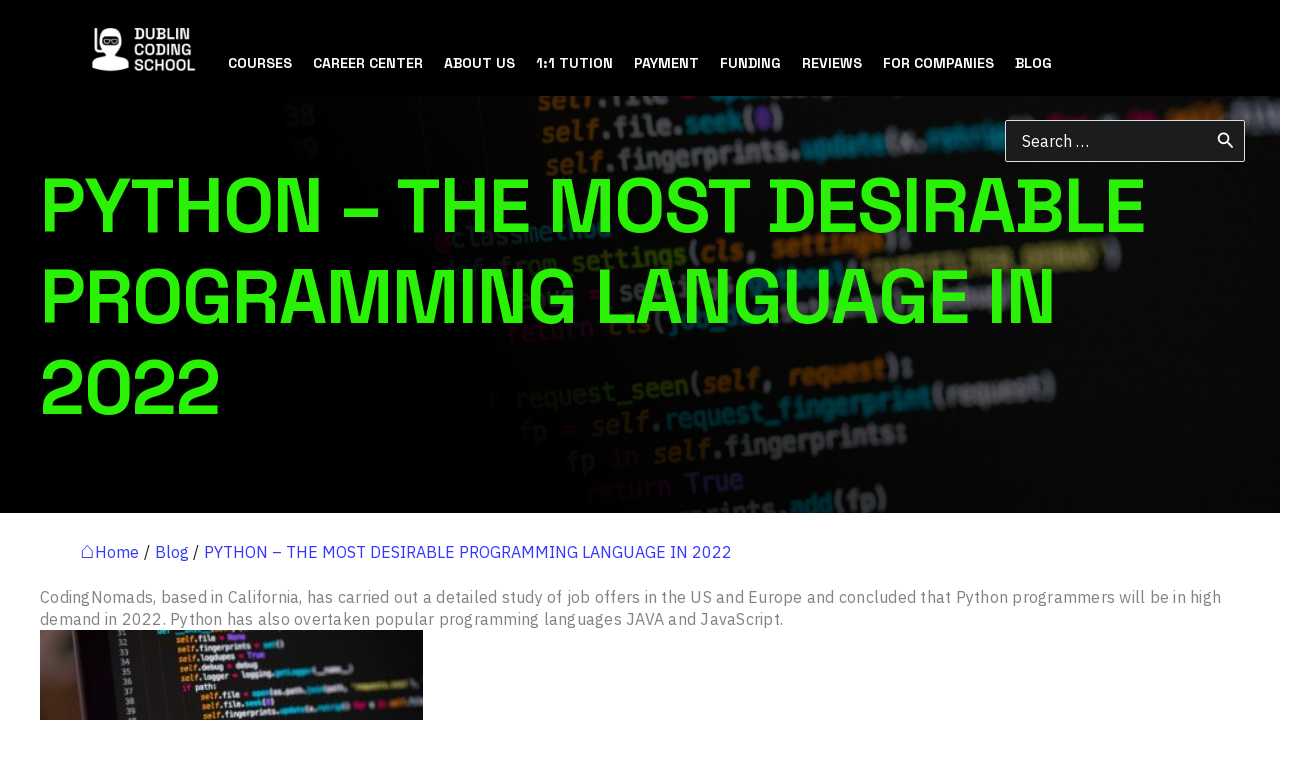

--- FILE ---
content_type: text/css
request_url: https://dublincoding.ie/wp-content/cache/min/1/wp-content/uploads/js_composer/custom.css?ver=1749124093
body_size: 1311
content:
.vc_col-sm-12{min-height:0px!important}.vc-gitem-zone-height-mode-auto.vc-gitem-zone-height-mode-auto-4-3:before{padding-top:0!important}.vc-gitem-zone-height-mode-auto:before{padding-top:0!important}.vc_gitem-zone-a .vc_gitem-row-position-middle,.vc_gitem-zone-b .vc_gitem-row-position-middle{position:relative!important;left:0;right:0;top:0;-webkit-transform:translate(0,0)!important;-ms-transform:translate(0,0)!important;-o-transform:translate(0,0)!important;transform:translate(0,0)!important}.vc_gitem-zone-a .vc_gitem-row-position-middle{position:relative!important;left:0!important;right:0!important;top:0!important;-webkit-transform:translate(0,0)!important;-ms-transform:translate(0,0)!important;-o-transform:translate(0,0)!important;transform:translate(0,0)!important}.vc_gitem-zone-a .vc_gitem-row-position-bottom{position:static!important}.vc-gitem-zone-height-mode-auto.vc-gitem-zone-height-mode-auto-4-3::before{padding-top:0!important}.vc-gitem-zone-height-mode-auto::before{padding-top:0!important}.vc_gitem_row.vc_row.vc_gitem-row-position-middle{position:relative!important;-webkit-transform:translate(0,0)!important;-ms-transform:translate(0,0)!important;-o-transform:translate(0,0)!important;transform:translate(0,0)!important}.vc_gitem-zone-a .vc_gitem-row-position-bottom,.vc_gitem-zone-b .vc_gitem-row-position-bottom{position:static!important}.vc-acf-field-picker-field.vc-acf-field-picker-field-type-gallery.programavimo-kalbos{display:flex!important;align-items:center;flex-wrap:wrap;justify-content:space-around;margin:auto auto;width:100%}.vc_gitem_row.vc_row.vc_gitem-row-position-top{position:static!important}.vc_gitem-zone-a .vc_gitem-row-position-top,.vc_gitem-zone-b .vc_gitem-row-position-top{position:static!important}

--- FILE ---
content_type: text/css
request_url: https://dublincoding.ie/wp-content/cache/background-css/dublincoding.ie/wp-content/cache/min/1/wp-content/themes/astra-child/style.css?ver=1749124094&wpr_t=1768696946
body_size: 73503
content:
.home footer{display:none!important}#testai-btn,#susisiekti-btn,#registracija-btn{display:none!important}.for-html .wpb_raw_code{margin-bottom:0!important}.redirect-text h2{font-size:25px;color:#fff}.redirect-text p{font-size:15px}:root{--orange-color:#ec5c2a}.redirect-overlay{margin:0;padding:0;font-family:"Helvetica Neue",Arial,sans-serif}.redirect-overlay{position:fixed;bottom:0;left:0;width:100%;height:33.33vh;background-color:var(--orange-color);z-index:9999;animation:slideUp 1s ease-out forwards;box-shadow:0 -15px 50px rgba(236,92,42,.4)}.redirect-overlay::after{content:'';position:absolute;top:-20px;left:0;width:100%;height:20px;background:linear-gradient(to top,rgba(236,92,42,.3),transparent);animation:glowPulse 2s infinite}@keyframes glowPulse{0%{opacity:.5}50%{opacity:1}100%{opacity:.5}}@keyframes slideUp{from{transform:translateY(100%)}to{transform:translateY(0)}}.redirect-content{padding:6px 60px;height:100%;position:relative}.logos-container{display:flex;align-items:flex-start;position:relative;margin-bottom:20px}.k2-logo-large{width:250px}.burnout-logo{width:100px;position:absolute;right:0;top:-6px}.redirect-text{max-width:800px;margin-bottom:20px}.redirect-text h2{color:#fff;font-size:25px;margin:0 0 15px 0;font-family:"Helvetica Neue",Arial,sans-serif;font-weight:700;letter-spacing:-.02em}.redirect-text p{color:#fff;font-size:14px;line-height:1.4;margin:0;font-family:"Helvetica Neue",Arial,sans-serif;font-weight:400}.redirect-button{display:inline-block;background-color:#1a1a1a;color:#fff;text-decoration:none;padding:12px 40px;border-radius:50px;font-weight:700;font-size:12px;text-transform:uppercase;font-family:"Helvetica Neue",Arial,sans-serif;letter-spacing:.05em;transition:all 0.3s ease;box-shadow:0 4px 20px rgba(0,0,0,.3);margin-top:20px;margin-top:20px}.redirect-button:hover{transform:translateY(-3px);box-shadow:0 8px 25px rgba(0,0,0,.4);box-shadow:0 8px 25px rgba(0,0,0,.4);color:#ec5c2a}@media (max-width:768px){.redirect-overlay{height:50vh}.redirect-content{padding:20px}.k2-logo-large{width:180px}.burnout-logo{width:80px;top:-10px}}p.package{font-weight:700}.mental-package{display:flex;align-items:center}.mental-package img{width:130px;padding:0 7px}.mental-package p{margin-bottom:0}#ast-scroll-top{font-size:unset}button.pum-close.popmake-close{z-index:99999999999999;position:relative}#popmake-19572 button.pum-close.popmake-close{position:absolute!important;height:26px!important;width:26px!important;left:auto!important;right:-13px!important;bottom:auto!important;top:-13px!important;padding:0px!important;color:#ffffff!important;font-family:Arial!important;font-weight:100!important;font-size:24px!important;line-height:24px!important;border:2px solid #ffffff!important;border-radius:26px!important;box-shadow:0 0 15px 1px rgba(2,2,2,.75)!important;text-shadow:0 0 0 rgba(0,0,0,.23)!important;background-color:rgba(0,0,0,1)!important}#popmake-19572{z-index:99999999999999}body,html{overflow-x:hidden;scroll-behavior:smooth}html.no-scroll{overflow-y:hidden}:focus-visible,a:focus{outline:-webkit-focus-ring-color auto 0}a,button{-webkit-tap-highlight-color:transparent}.ytp-chrome-top,.ytp-chrome-bottom{display:none}svg,svg *{transition:all .2s linear;-o-transition:all .2s linear;-ms-transition:all .2s linear;-moz-transition:all .2s linear;-webkit-transition:all .2s linear}button:not(.ast-menu-toggle){box-shadow:0 4px 8px rgba(0,0,0,.04),0 0 2px rgba(0,0,0,.06),0 0 1px rgba(0,0,0,.04);-moz-box-shadow:0 4px 8px rgba(0,0,0,.04),0 0 2px rgba(0,0,0,.06),0 0 1px rgba(0,0,0,.04);-webkit-box-shadow:0 4px 8px rgba(0,0,0,.04),0 0 2px rgba(0,0,0,.06),0 0 1px rgba(0,0,0,.04)}.accent-color.accent-color{color:#3535FF!important}.accent-color2.accent-color2{color:#29F206!important}.accent-background{background-color:#3535FF}.dark-background{background-color:#1B1C1E}.grey-background{background-color:#f3f4f5}h1{letter-spacing:-1px}h2{letter-spacing:.5px}h4{letter-spacing:.25px}h6{letter-spacing:.15px}.subtitle1,.subtitle2{font-family:Space Grotesk;font-weight:700;letter-spacing:.1px}.subtitle1{font-size:1.22em;letter-spacing:.15px}.body2{font-weight:400;font-size:16px;letter-spacing:.25px}.body3{font-weight:400;font-size:16px;letter-spacing:.25px;text-align:center}.caption{font-family:IBM Plex Sans;font-weight:600;font-size:16px;letter-spacing:.4px}.overline{font-family:IBM Plex Sans;font-weight:500;font-size:12px;letter-spacing:1.5px}.text-gray{color:#ADB5BD!important}.narrow-row,.narrow-row2,.narrow-row3,.vc_row.container-row{max-width:768px;margin-left:auto!important;margin-right:auto!important;padding-left:15px}.narrow-row2{max-width:550px}.narrow-row3,.single.group-blog:not(.single-sekmes_istorijos):not(.single-mokymai):not(.single-courses) article{max-width:900px}.single.group-blog:not(.single-sekmes_istorijos):not(.single-mokymai) article{margin-left:auto!important;margin-right:auto!important}.single.group-blog:not(.single-sekmes_istorijos) article>p{margin-bottom:1em}.single article>p>a{color:#3535ff;text-decoration:underline}.vc_row.container-row{max-width:1230px}.templatera_shortcode .narrow-row,.templatera_shortcode .narrow-row2,.templatera_shortcode .narrow-row3,.templatera_shortcode .vc_row.container-row{padding-left:0}.site-above-footer-wrap[data-section="section-above-footer-builder"] .ast-builder-grid-row{grid-template-columns:1fr}.main-header-bar{border-bottom-width:0}.ast-footer-social-wrap .ast-builder-social-element{position:relative}.footer-social-inner-wrap{overflow:hidden}.ast-footer-social-wrap .ast-facebook path{fill:#3B5998}.ast-footer-social-wrap .ast-linkedin path{fill:#0E76A8}.ast-footer-social-wrap .ast-instagram path{fill:#3F729B}.site-primary-footer-wrap .widget-title{font-size:22px;letter-spacing:.15px;color:#FFF;margin-bottom:16px}.site-primary-footer-wrap ul li>a.menu-link{font-size:16px;line-height:2;letter-spacing:.25px}.site-primary-footer-wrap ul li>a.menu-link:not(:hover){color:#FFF}.ast-desktop .ast-primary-header-bar.main-header-bar.ast-header-sticked{padding-top:10px;padding-bottom:10px}.main-header-bar-wrap{box-shadow:0 4px 8px rgba(0,0,0,.04),0 0 2px rgba(0,0,0,.06),0 0 1px rgba(0,0,0,.04);-moz-box-shadow:0 4px 8px rgba(0,0,0,.04),0 0 2px rgba(0,0,0,.06),0 0 1px rgba(0,0,0,.04);-webkit-box-shadow:0 4px 8px rgba(0,0,0,.04),0 0 2px rgba(0,0,0,.06),0 0 1px rgba(0,0,0,.04)}.ast-hfb-header.ast-desktop .main-header-menu .menu-item.menu-item-heading>.menu-link{letter-spacing:.1px;font-size:16px}.main-header-menu .sub-menu .menu-link{padding:2px 0!important;margin-bottom:4px}.ast-desktop .main-header-menu .astra-megamenu-li .sub-menu .menu-item-heading .sub-menu span.menu-text{font-family:IBM Plex Sans;font-weight:400;font-size:14px;letter-spacing:.25px}.ast-desktop .ast-mega-menu-enabled .astra-megamenu-li .astra-megamenu.astra-megamenu{padding:25px 15px}.ordered-title:before{content:attr(data-order);font-family:Space Grotesk;display:block;font-size:3.8em;margin-left:-33%;margin-bottom:-.75em;line-height:.75;color:rgba(233,236,239,.6)}.ordered-title.light-text:before{font-size:44em;position:absolute;z-index:-1;right:-20%;top:1rem;opacity:.6}.ordered-title.light-text.text-grey:before{color:rgba(27,28,30,.2)}.ordered-title.light-text.number-left:before{left:0;top:50%;font-size:8em;z-index:0;transform:translateY(-50%);opacity:.2;color:#fff}.separator-text-left{position:relative;overflow:hidden}.separator-text-left .wpb_wrapper>*:after{content:'';position:absolute;width:100%;height:1px;background:#1B1C1E;top:50%;margin-left:14px}.entry-content .ig-title a{text-decoration:none}.section-overlay-dark,.section-overlay-light,.home-hero,.section-overlay-dark-half,.column-overlay-dark>.vc_column-inner{position:relative}.section-overlay-dark:before,.section-overlay-light:before,.home-hero:before,.section-overlay-dark-half:before,.column-overlay-dark>.vc_column-inner:before{content:'';position:absolute;display:block!important;width:100%;height:100%;left:0;top:0;background:linear-gradient(50.88deg,rgba(0,0,0,1) 34.77%,rgba(0,0,0,0) 111.42%)}.section-overlay-light{z-index:0}.section-overlay-light:before{background:linear-gradient(0deg,rgba(255,255,255,.5),rgba(255,255,255,.5));z-index:-1}.home-hero:before{background:linear-gradient(48.65deg,#1B1C1E 48.8%,rgba(27,28,30,0) 66.57%);opacity:.9}.section-overlay-dark-half:before{background:linear-gradient(180deg,#1B1C1E 60.58%,rgba(27,28,30,0) 94.35%)}.section-overlay-dark.very-dark:before{background:linear-gradient(0deg,rgba(0,0,0,.86),rgba(0,0,0,.86))}.column-overlay-dark>.vc_column-inner>.wpb_wrapper{z-index:1}.wpcf7-form>*{margin-bottom:10px!important}.wpcf7-form>p{font-size:16px}.wpcf7 input:not([type=submit]),.wpcf7 select,.wpcf7 textarea{color:#1B1C1E;border:1px solid #1B1C1E!important;border-radius:0;-moz-border-radius:0;-webkit-border-radius:0;background:rgba(255,255,255,0);font-size:16px;padding:9px 18px}.border-section{border:2px solid #29F206}.dark-border-section{border:2px solid #1B1C1E}.wpcf7-spinner{position:absolute}.text-white,.text-white *{color:#fff!important}.home-hero{background-color:#000}.home-hero .row-with-border{padding-top:50px;position:relative}.home-hero .row-with-border:before{content:'';position:absolute;display:block!important;width:1000%;left:-500%;top:0;height:1px;background:#fff}.home-hero .row-with-border>.wpb_column:first-child:before{content:'';right:0;top:-50px;height:1000%;width:1px;background:#fff;position:absolute}.blog-layout-1{border-bottom:0}.archive article .read-more{text-align:center}.vc_general.vc_general.vc_general.vc_btn3,.archive article .read-more a{color:#fff;background:#3535FF;border-color:#3535FF;border-radius:0;-moz-border-radius:0;-webkit-border-radius:0;text-decoration:none;text-transform:uppercase;font-weight:600;font-size:18px;text-align:center;letter-spacing:1.25px;box-shadow:0 4px 8px rgba(0,0,0,.04),0 0 2px rgba(0,0,0,.06),0 0 1px rgba(0,0,0,.04);-moz-box-shadow:0 4px 8px rgba(0,0,0,.04),0 0 2px rgba(0,0,0,.06),0 0 1px rgba(0,0,0,.04);-webkit-box-shadow:0 4px 8px rgba(0,0,0,.04),0 0 2px rgba(0,0,0,.06),0 0 1px rgba(0,0,0,.04);min-width:200px;padding-left:20px;padding-right:20px}.archive article .read-more a{padding-top:10px;padding-bottom:10px}.vc_general.vc_general.vc_general.vc_btn3:hover,.vc_general.vc_general.vc_general.vc_btn3:active,.vc_general.vc_general.vc_general.vc_btn3:focus,.archive article .read-more a:hover,.archive article .read-more a:active,.archive article .read-more a:focus{background:#00C;border-color:#00C;color:#fff}.outlined .vc_general.vc_general.vc_general.vc_btn3,.outlined-white .vc_general.vc_general.vc_general.vc_btn3{color:#3535FF;background:rgba(255,255,255,0);border-color:#3535FF;box-shadow:none;-moz-box-shadow:none;-webkit-box-shadow:none}.outlined-white .vc_general.vc_general.vc_general.vc_btn3{color:#fff;border-color:#fff}.outlined .vc_general.vc_general.vc_general.vc_btn3:hover,.outlined .vc_general.vc_general.vc_general.vc_btn3:active,.outlined .vc_general.vc_general.vc_general.vc_btn3:focus{background:#3535FF;color:#fff}.outlined-white .vc_general.vc_general.vc_general.vc_btn3:hover,.outlined-white .vc_general.vc_general.vc_general.vc_btn3:active,.outlined-white .vc_general.vc_general.vc_general.vc_btn3:focus{background:#fff;color:#29F206}.global-map-row.vc_row>.vc_column_container,.global-map-row .wpb_gmaps_widget .wpb_wrapper{padding:0}.global-map-row .wpb_gmaps_widget{margin-bottom:0}.global-map-row .subtitle2{margin-bottom:5px}.heading-tick-icon .subtitle1,.heading-tick-icon .tick-text{position:relative;line-height:32px}.heading-tick-icon .subtitle1{margin-bottom:5px}.heading-tick-icon .subtitle1,.heading-tick-icon .body2,.heading-tick-icon .tick-text{padding-left:42px}.heading-tick-icon .tick-text{margin-bottom:10px}.heading-tick-icon .subtitle1:before,.heading-tick-icon .tick-text:before{content:url(/wp-content/uploads/2023/06/melyna2418.svg);position:absolute;color:#29F206;border:1px solid #1B1C1E;height:32px;width:32px;left:0;border-radius:50%;-moz-border-radius:50%;-webkit-border-radius:50%;text-align:center;font-weight:700;font-family:'Font Awesome 5 Free'}.heading-tick-icon .tick-text:before{top:50%;transform:translateY(-50%);-o-transform:translateY(-50%);-ms-transform:translateY(-50%);-moz-transform:translateY(-50%);-webkit-transform:translateY(-50%)}.text-white.heading-tick-icon .subtitle1:before{border-color:#fff}.txt-left-pic-right>.wpb_column:first-child,.txt-right-pic-left>.wpb_column:last-child,.global-map-row>.wpb_column:last-child,.padding-inner-column .vc_column-inner{padding:0 12.5px}.row-number-background{position:relative}div.vc_row.row-number-background:before,div.vc_row.column-number-background>.wpb_column:before{content:'';font-size:40em;line-height:1;color:rgba(233,236,239,.6);position:absolute;display:block!important;left:50%;top:50%;transform:translate(-45%,-50%);-o-transform:translate(-45%,-50%);-ms-transform:translate(-45%,-50%);-moz-transform:translate(-45%,-50%);-webkit-transform:translate(-45%,-50%);font-family:Space Grotesk;text-align:center;z-index:-1}div.vc_row.row-number-background.number-bg-index:before{z-index:0;color:rgba(255,255,255,.1)}div.one-to-one.row-number-background:before{content:'1:1'}div.one-to-two.row-number-background:before{content:'1:2'}div.vc_row.column-number-background .number-one.wpb_column:before{content:'1'}div.vc_row.column-number-background .number-two.wpb_column:before{content:'2'}div.vc_row.column-number-background .number-three.wpb_column:before{content:'3'}div.vc_row.column-number-background .number-four.wpb_column:before{content:'4'}div.vc_row.column-number-background .number-one.wpb_column:before,div.vc_row.column-number-background .number-four.wpb_column:before{color:rgba(255,255,255,.1);z-index:2}div.vc_row.column-number-background>.wpb_column:before{transform:translate(-100%,-50%);-o-transform:translate(-100%,-50%);-ms-transform:translate(-100%,-50%);-moz-transform:translate(-100%,-50%);-webkit-transform:translate(-100%,-50%);left:100%}.ast-title-bar-wrap:after{background:linear-gradient(117.57deg,rgba(0,0,0,.6) 22.61%,rgba(0,0,0,0) 47.7%)}.custom-accordion.custom-accordion.custom-accordion .vc_tta-panel .vc_tta-panel-heading{border-color:#1B1C1E!important;border-left:0;border-right:0;background-color:rgba(0,0,0,0)!important}.custom-accordion.custom-accordion.custom-accordion .vc_tta-panel.vc_active .vc_tta-panel-heading{border-bottom-color:rgba(255,255,255,0)!important}.custom-accordion.custom-accordion.custom-accordion .vc_tta-panel .vc_tta-panel-title>a{color:#1B1C1E}.custom-accordion.custom-accordion.custom-accordion .vc_tta-controls-icon:after,.custom-accordion.custom-accordion.custom-accordion .vc_tta-controls-icon:before{border-color:#1B1C1E}.custom-accordion.custom-accordion.custom-accordion .vc_tta-panel .vc_tta-panel-title>a:hover,.custom-accordion.custom-accordion.custom-accordion .vc_tta-panel.vc_active .vc_tta-panel-title>a{color:#3535FF}.custom-accordion.vc_tta .vc_tta-controls-icon{height:20px;width:20px}.accent-number.accent-number{font-size:5em;line-height:.4em}.mismatch-grid-row>.wpb_column:first-child,.mismatch-grid-row>.wpb_column:last-child{border-bottom:1px solid #1B1C1E;margin-top:50px}.mismatch-grid-row:last-child>.wpb_column:last-child{border-bottom:0}.ast-header-break-point .main-header-bar.ast-header-breadcrumb{border:0}div.ast-header-breadcrumb{border-bottom-color:rgba(255,255,255,0);background-color:rgba(255,255,255,0)}div:not(.ast-header-breadcrumb) .ast-breadcrumbs-wrapper{padding-top:10px;padding-bottom:10px}.trail-item a[rel="home"]:before{content:'\2302';font-size:24px}.trail-item a[rel="home"] span[itemprop="name"]{display:none}.page .ast-advanced-headers-title,.page .ast-single-post .entry-title{max-width:700px}.white-box-row .vc_column-inner{background-color:#fff}.border-box-row .vc_column-inner>.wpb_wrapper{border:1px solid #ADB5BD;height:100%;padding:0 5px}.sm-currency{font-size:.4em}.border-box-row .subtitle2,.white-box-row .wpb_text_column .wpb_wrapper>*:not(:last-child){margin-bottom:5px!important}.white-box-row .wpb_text_column .wpb_wrapper>h3+.body2{margin-bottom:10px!important}.border-box-row .wpb_single_image,.white-box-row .wpb_single_image{margin-bottom:15px}.white-box-shadow-row .vc_column-inner>.wpb_wrapper{background-color:#fff;border-radius:6px;-moz-border-radius:6px;-webkit-border-radius:6px;box-shadow:0 4px 24px rgba(0,0,0,.06);-moz-box-shadow:0 4px 24px rgba(0,0,0,.06);-webkit-box-shadow:0 4px 24px rgba(0,0,0,.06);height:100%;padding:25px 25px 15px;margin-bottom:15px;display:-webkit-box;display:-moz-box;display:-ms-flexbox;display:-webkit-flex;display:flex;-webkit-box-orient:vertical;-webkit-box-direction:normal;-webkit-flex-direction:column;-ms-flex-direction:column;flex-direction:column;justify-content:space-between}.wpcf7 ::placeholder{color:#1B1C1E!important;opacity:1}.wpcf7 :-ms-input-placeholder{color:#1B1C1E!important;opacity:1}.wpcf7 ::-ms-input-placeholder{color:#1B1C1E!important;opacity:1}.left-half-front:before{z-index:9}.left-half-front .wpb_column:first-child{z-index:10}.vc_chart .wpb_heading{text-align:center;margin:1em 0;font-size:18px}.flex-image-row .wpb_wrapper{display:-webkit-box;display:-moz-box;display:-ms-flexbox;display:-webkit-flex;display:flex;flex-wrap:wrap}.flex-image-row .wpb_single_image{margin-right:5%}.highlight2{background:#29F206;border-radius:50px;-moz-border-radius:50px;-webkit-border-radius:50px;margin-bottom:12px!important;padding:0 15px;font-weight:600;letter-spacing:.4px;font-size:16px;display:inline-block}.white-border-wrap>div>.wpb_wrapper{border:1px solid #fff;padding:20px 25px}.ast-custom-button{text-align:center}.no-bg-btn .vc_general.vc_general.vc_btn3{box-shadow:none;-moz-box-shadow:none;-webkit-box-shadow:none;text-transform:none;letter-spacing:0}div.vc_tta-style-classic .vc_tta-tabs-container .vc_tta-tab a,.no-bg-btn .vc_general.vc_general.vc_btn3{font-family:Space Grotesk;font-size:1.7777777777778rem;color:#1B1C1E;background-color:rgba(255,255,255,0)!important;border:none}div.vc_tta-style-classic .vc_tta-tabs-container .vc_tta-tab a:hover,div.vc_tta-style-classic .vc_tta-tabs-container .vc_tta-tab.vc_active a,.no-bg-btn .vc_general.vc_general.vc_btn3:hover,.no-bg-btn .vc_general.vc_general.vc_btn3.active{color:#3535FF;text-decoration:underline}div.vc_tta.vc_general .vc_tta-panel-body{padding-top:0}div.vc_tta.vc_general .vc_tta-panels-container .vc_tta-panels{background-color:rgba(255,255,255,0);border:none}.vc_tta-container{margin-bottom:0!important}.vc_row.grid-with-visual .wpb_text_column>.wpb_wrapper>*{margin-bottom:0}.astra-full-megamenu-wrapper{overflow:hidden}#ast-desktop-header .menu-item-with-background.menu-item:before{content:'';width:1000%;height:1000%;background:#1b1c1e;position:absolute;top:-500%;left:0;z-index:-1}#ast-desktop-header .menu-item.menu-item-border .menu-link .menu-text{font-family:Space Grotesk;font-weight:700;text-transform:uppercase;letter-spacing:.1px}.menu-item.clickable-image a.menu-link .menu-text{color:#fff;position:absolute;top:45px}#ast-desktop-header .menu-item.menu-item-border .menu-link{border:1px solid #fff;padding:15px!important}#masthead .menu-item.menu-item-border .menu-link:hover{border-color:#333DF5}#ast-desktop-header .menu-item-with-background>.sub-menu>li{margin-bottom:35px}#ast-desktop-header .menu-item-with-background>.menu-link{margin-bottom:35px}header .menu-item img{max-height:42px;object-fit:contain;object-position:0 50%}#ast-desktop-header .main-header-menu .sub-menu .menu-item-with-background .menu-link{color:#fff}#ast-desktop-header .main-header-menu .sub-menu .menu-item-with-background .menu-link:hover{color:#333DF5}#ast-desktop-header .main-header-menu .sub-menu .menu-item-with-background.menu-item-heading.menu-item>.menu-link{color:#fff!important}.archive article .post-content>*:not(.ast-blog-featured-section){padding-left:15px;padding-right:15px}.vc_grid-item-mini,.archive article>div{background:#fff;box-shadow:0 0 24px rgba(0,0,0,.2);-moz-box-shadow:0 0 24px rgba(0,0,0,.2);-webkit-box-shadow:0 0 24px rgba(0,0,0,.2);height:100%}.success-story{height:auto}.bold-menu-item .menu-text{font-weight:900!important}.success-story .vc_gitem-zone-mini>.vc_gitem_row:first-child>div:last-child,.employer-story .vc_gitem-zone-mini>.vc_gitem_row:first-child>div:last-child,.vc_gitem-zone-mini>.vc_gitem_row:first-child>div:last-child{padding:0}.success-story .vc_gitem-zone-mini .vc_gitem-post-data-source-post_excerpt p{font-family:IBM Plex Sans!important}.vc_gitem-zone-mini .read-more{display:none}.success-story .vc_gitem-zone-mini .vc-acf-field-picker-field-label::after{content:' '}.success-story .vc_gitem-zone-mini>.vc_gitem_row:first-child>div:first-child>*{margin-bottom:5px}.success-story .vc_gitem-zone-mini>.vc_gitem_row:first-child>div:first-child>*:last-child{margin-bottom:0}.success-story .vc_gitem-zone-mini>.vc_gitem_row:first-child>div:first-child>.vc_separator{margin:15px 0}.success-story .vc_gitem-zone-mini .vc_custom_heading.vc_gitem-post-data-source-post_date>*{color:#0404d0;font-size:17px}.success-story .vc_custom_heading>*{margin-bottom:0}.success-story img{object-fit:contain;margin-bottom:0!important;height:50px}.success-story .vc_gitem-zone-mini>div:last-child *{font-family:Space Grotesk}.success-story .vc_gitem-zone-mini>div:last-child>div{padding:10px 16px 20px}.employer-story .vc_gitem-zone-mini>div:last-child>div{padding:10px 25px 25px}.team-box .vc_gitem-zone-mini>div:not(:first-child)>div,.grid-school-logo .vc_gitem-zone-mini>div:not(:first-child)>div{padding:10px 30px 0}.team-box .vc_gitem-zone-mini>div:last-child>div{padding-bottom:25px}.team-box .vc_grid-item-mini{border-radius:5px;-moz-border-radius:5px;-webkit-border-radius:5px;overflow:hidden}.team-box .vc_gitem-zone-mini>div:nth-child(2)>div{padding-bottom:0;display:-webkit-box;display:-moz-box;display:-ms-flexbox;display:-webkit-flex;display:flex;-webkit-box-orient:vertical;-webkit-box-direction:normal;-webkit-flex-direction:column;-ms-flex-direction:column;flex-direction:column;align-items:center}.employer-story .vc_custom_heading p{margin-bottom:5px}.employer-story .vc_gitem-post-data-source-post_excerpt p{color:rgba(27,28,30,.6);font-size:16px;letter-spacing:.25px}.success-story .vc_gitem-zone-mini>div:last-child .vc-acf-field-picker-field-type-textarea{margin-bottom:25px!important;font-family:IBM Plex Sans;font-size:16px;letter-spacing:.25px;color:rgba(27,28,30,.6)}.success-story .vc_gitem-zone-mini>div:last-child>div>*{margin-bottom:5px!important;width:100%}.employer-story .vc_gitem-zone-mini>div:last-child>div>*{width:100%}.round-image-border{box-shadow:0 0 8px rgb(0 0 0 / 14%);-moz-box-shadow:0 0 8px rgba(0,0,0,.14);-webkit-box-shadow:0 0 8px rgb(0 0 0 / 14%);border:6px solid #fff;border-radius:50%;-moz-border-radius:50%;-webkit-border-radius:50%;max-width:200px;width:100%;height:200px;overflow:hidden;margin-top:-102.5px;margin-bottom:1em}.round-image-border img{object-fit:cover;height:100%;width:100%}.employer-story .employer-logo,.employer-story figure{text-align:center}.employer-story .employer-logo img{max-width:80px;height:80px;object-fit:contain}.employer-story .vc_gitem-zone-mini>div:last-child>div>div{margin-bottom:5px!important}.company-story .vc_gitem-zone-mini>div:last-child>div{padding-top:0}.company-story .vc_gitem-zone-mini>div:last-child>div>*{margin-bottom:5px}.company-story .vc_gitem-post-data-source-post_title{margin-top:auto}.company-story .vc_gitem-zone p{margin-bottom:0}.team-box.vc_grid-item .vc_gitem-post-data-source-post_title>*{margin-bottom:0}.team-box .vc_gitem_row{width:100%}div.vc_grid-item .vc_gitem-zone-mini .horizontal-row{display:-webkit-box;display:-moz-box;display:-ms-flexbox;display:-webkit-flex;display:flex;justify-content:center;align-items:center;flex-direction:row}.team-box .horizontal-row .vc-acf-field-picker-field-type-url,.horizontal-row .vc_gitem-acf.job-ad-flag{position:relative;width:35px}.team-box .horizontal-row .vc_gitem-post-data-source-post_title{margin:0}.team-box .horizontal-row .vc-acf-field-picker-field-type-url a:before{top:50%}.team-box .vc-acf-field-picker-field-type-url a{font-size:0}.team-box .vc-acf-field-picker-field-type-url a:before{content:'';width:24px;height:24px;border-radius:50%;position:absolute;font-size:0;background:var(--wpr-bg-77210da3-2edf-48e5-9ff5-351733e79203) no-repeat center /contain;left:50%;transform:translate(-50%,-50%);-o-transform:translate(-50%,-50%);-ms-transform:translate(-50%,-50%);-moz-transform:translate(-50%,-50%);-webkit-transform:translate(-50%,-50%)}.team-box .vc-acf-field-picker-field-type-url a:hover:before{opacity:.85}.team-box:not(.consultant) .vc_gitem-zone-mini>div:last-child>div,.team-box .vc_gitem-zone-mini>div:last-child>div>div{display:-webkit-box;display:-moz-box;display:-ms-flexbox;display:-webkit-flex;display:flex;-webkit-box-orient:vertical;-webkit-box-direction:normal;-webkit-flex-direction:column;-ms-flex-direction:column;flex-direction:column;justify-content:center;align-items:center}.team-box .vc_gitem-zone-mini>div:last-child>.vc_col-sm-4 .vc-acf-field-picker-field,.team-box .vc-acf-field-picker-field-type-email a{color:#3535FF}.team-box .vc_gitem-zone-mini>div:last-child>.vc_col-sm-4{padding-top:0}.team-box .vc_gitem-zone-mini>div:last-child>div .vc-acf-field-picker-field .vc-acf-field-picker-field-label{color:#1B1C1E}.team-box .vc_gitem-acf.team-flag{margin:-50px -100px 0 0;width:36px;height:36px;border-radius:50%;-moz-border-radius:50%;-webkit-border-radius:50%;border:2px solid #fff;overflow:hidden}.team-box .vc_gitem-acf.team-flag img{object-fit:cover;height:100%}.acf-background,.course-types-acf-background ul li{background:rgba(222,226,230,.28);border-radius:4px;-moz-border-radius:4px;-webkit-border-radius:4px;padding:0 10px;text-align:center;color:#3535FF;margin-bottom:10px}.course-types-acf-background ul li{font-size:14px}.course-types-acf-background ul{display:-webkit-box;display:-moz-box;display:-ms-flexbox;display:-webkit-flex;display:flex;justify-content:space-evenly}.course-types-acf-background ul li{display:inline-block}#digital-clock{color:#ADB5BD;margin-bottom:60px!important}#digital-clock,.sequence-container{text-align:right}.sequence-container{margin-top:60px}#sequence,#sequence+p{display:inline;transition:all 300ms ease}.home-main-banner{width:100vw!important;margin-left:-24px;display:none!important}html.no-scroll .home-main-banner{position:absolute!important;left:24px!important;z-index:9;max-width:none!important}.home-main-banner.visible{display:block!important}.shortcode-no-height-row>div{margin-top:-1px}.ast-menu-toggle:focus{outline:none}.footer-gallery{display:grid;grid-template-columns:repeat(2,45%);grid-column-gap:10%;grid-row-gap:10%}.footer-gallery br{display:none}#ast-mobile-header .ast-above-header-bar .ast-custom-button{text-transform:none;font-family:Space Grotesk;font-size:18px;letter-spacing:.1px;padding:5px 8px;background-color:rgba(255,255,255,0)!important;color:#fff!important;border:none}#ast-mobile-header .ast-above-header-bar .ast-custom-button:before{content:url(/wp-content/uploads/2022/01/above-header-icon.svg);margin-right:8px;vertical-align:middle}.ast-desktop .ast-primary-header-bar.main-header-bar.ast-header-sticked{padding-top:0;padding-bottom:0}.vc_gitem-zone-mini>div:last-child>div{display:-webkit-box;display:-moz-box;display:-ms-flexbox;display:-webkit-flex;display:flex;-webkit-box-orient:vertical;-webkit-box-direction:normal;-webkit-flex-direction:column;-ms-flex-direction:column;flex-direction:column;flex-wrap:wrap}.employer-story .vc_gitem-zone-mini>div:last-child>div{align-items:center}.vc_btn3-container{margin-top:auto}.vc_grid-item .vc_gitem-zone .vc_general.vc_general.vc_general.vc_btn3,.home-news-row .vc_general.vc_general.vc_general.vc_btn3{min-width:175px;padding-top:9px;padding-bottom:9px;margin-top:20px}.homepage-news .vc_gitem-zone-mini>.vc_gitem_row{width:100%}.homepage-news .vc_gitem-zone-mini>.vc_gitem_row:first-child>div{padding:0}.homepage-news .vc_gitem-zone-mini>.vc_gitem_row:first-child>div img{object-fit:cover;width:100%;height:200px}.homepage-news .vc_gitem-zone-mini>div:last-child>div{padding:20px 25px 10px}.homepage-news .vc_separator{margin-top:auto}.homepage-news .vc_btn3-container{margin-top:unset}#companies-block .wpb_single_image{width:calc(100% / 3 - 10px);margin-right:15px;display:none}#companies-block .wpb_single_image:nth-child(3n){margin-right:0}#companies-block .vc_column-inner>.wpb_wrapper{display:-webkit-box;display:-moz-box;display:-ms-flexbox;display:-webkit-flex;display:flex;flex-wrap:wrap}#companies-block .vc_btn3-container{width:100%}#companies-block .wpb_single_image .vc_figure{height:100%;display:-webkit-box;display:-moz-box;display:-ms-flexbox;display:-webkit-flex;display:flex;align-items:center;max-width:80%;margin:0 auto}.ast-single-post.single .entry-header{margin-bottom:0;padding:5% 0;background-position:center;background-size:cover;background-repeat:no-repeat}.ast-single-post.single .entry-title{z-index:1}@media (max-width:544px){.entry-title{font-size:30px!important}}.ast-single-post.single.ast-right-sidebar #secondary{position:relative;margin-bottom:0;margin-top:0}.ast-single-post.single.ast-right-sidebar #secondary:before{content:'';position:absolute;width:1000%;height:100%;background:#1B1C1E;left:0;top:0;z-index:-1}.ast-single-post.single #primary{margin-top:0;margin-bottom:2.5em!important}.ast-single-post.single .entry-header{margin-top:0!important}.ast-single-post.single #primary p strong{font-family:Space Grotesk;font-weight:500}.ast-single-post.single #secondary .sidebar-main h6,.ast-single-post.single #secondary .sidebar-main li>a:not(:hover){color:#fff}.ast-single-post.single #secondary .sidebar-main h6{margin-bottom:.5em}.ast-single-post.single #secondary .sidebar-main li .wp-block-latest-posts__post-date{font-family:IBM Plex Sans;font-size:16px;letter-spacing:.25px;color:#3535FF}.ast-single-post.single .post-container{flex-wrap:wrap;padding:0 20px}.ast-single-post.single .ast-header-breadcrumb .ast-container{padding:0}.ast-single-post.single .ast-article-single h3{font-size:18px}.ast-single-post.single.single-mokymai .ast-article-single h3{font-size:2.25em}.single-mokymai .padding-inner-column>.wpb_column:nth-child(odd)>.vc_column-inner{padding-right:3%}.home-news-row .vc_column-inner,.column-box-shadow .vc_column-inner{background-color:#fff;box-shadow:0 4px 8px rgb(0 0 0 / 8%),0 0 2px rgb(0 0 0 / 12%),0 0 1px rgb(0 0 0 / 8%);-moz-box-shadow:0 4px 8px rgba(0,0,0,.08),0 0 2px rgba(0,0,0,.12),0 0 1px rgba(0,0,0,.08);-webkit-box-shadow:0 4px 8px rgb(0 0 0 / 8%),0 0 2px rgb(0 0 0 / 12%),0 0 1px rgb(0 0 0 / 8%);padding:0}.home-news-row .vc_column-inner>.wpb_wrapper>div:not(.wpb_single_image){padding:0 25px;margin-bottom:10px}.home-news-row .vc_column-inner>.wpb_wrapper>div:last-child{margin-bottom:25px}.home-news-row .vc_column-inner .wpb_wrapper{height:100%;display:-webkit-box;display:-moz-box;display:-ms-flexbox;display:-webkit-flex;display:flex;-webkit-box-orient:vertical;-webkit-box-direction:normal;-webkit-flex-direction:column;-ms-flex-direction:column;flex-direction:column}.single-post-navigation{display:-webkit-box;display:-moz-box;display:-ms-flexbox;display:-webkit-flex;display:flex;justify-content:center;flex-wrap:wrap;padding-bottom:2em;width:80%;align-content:space-around;margin:0 auto;gap:4rem}.single-post-navigation a[rel="next"]{margin-left:0}.single-post-navigation a:hover svg *,.single-post-navigation a:focus svg *,.single-post-navigation a:active svg *{fill:#3535FF}.single-post-navigation svg{vertical-align:middle}.single-post-navigation a[rel="next"] svg{margin-left:15px}.single-post-navigation a[rel="prev"] svg{margin-right:15px}.vc_grid-item .vc_gitem_row{width:100%}.grid-school-logo .vc_gitem-zone-mini .vc_gitem_row:first-child{background:#1B1C1E}.media-post-grid .featured{height:auto!important}.media-post-grid .vc_gitem-post-data-source-post_title:after{content:'';position:absolute;top:0;width:100%;left:0;height:100%;background:linear-gradient(360deg,#1B1C1E 15.58%,rgba(27,28,30,0) 72.43%)}.vc_grid-item .featured{height:100%}.renginiai-featured{height:100%!important;min-height:200px}.blogasvlogas-featured{height:auto!important}.renginiai-right{padding:20px 20px 20px 0!important}.grid-school-logo .featured,.success-story .vc_gitem-zone-mini>.vc_gitem_row:first-child>div:first-child,div.media-post-grid .featured+div{width:33.335%;float:left}.grid-school-logo .featured{position:absolute;width:33.444%}.grid-school-logo .featured+div,.success-story .featured,.media-post-grid .featured{width:66.6666%;float:left}.grid-school-logo .featured+div{padding:20px 20px 20px 0!important}.grid-school-logo.vlog-post .featured+div{background:#fff;padding:20px!important;justify-content:center}.vlog-post .vc_gitem-zone-mini .vc_gitem_row:not(:first-child){background:#1B1C1E}.vlog-post .vc_gitem-animated-block{height:0!important}.job-ad .vc_gitem-animated-block{height:0!important}.event-ad .vc_gitem-animated-block{height:0!important}.grid-school-logo.vlog-post .featured+div img{max-height:70px;object-fit:contain}.grid-school-logo .featured,.grid-school-logo .featured+div{min-height:240px}.success-story .featured{min-height:250px}.portal-logo{left:66.67%!important}.grid-school-logo .featured+div{display:-webkit-box;display:-moz-box;display:-ms-flexbox;display:-webkit-flex;display:flex;-webkit-box-orient:vertical;-webkit-box-direction:normal;-webkit-flex-direction:column;-ms-flex-direction:column;flex-direction:column;height:100%;left:33.444%}.grid-school-logo.job-ad .school-logo>div{min-height:140px;align-items:center;justify-content:center}.grid-school-logo.job-ad .school-logo img{margin-top:0}.grid-school-logo .school-logo>*{border-right:1px solid #3535FF;padding:20px 20px 0 20px;position:relative;margin:0}.grid-school-logo.media-post-grid .school-logo>*{border-right:1px solid #1b1c1e}.course-grid.grid-school-logo .school-logo>*{border-right-color:#fff}.course-grid.grid-school-logo .school-logo>*:first-child:before,.course-grid.grid-school-logo .school-logo>*:last-child:after{background:#fff}.course-grid .vc-acf-field-picker-field-type-text{margin-bottom:10px;text-align:center}.course-grid .gallery{display:flex;flex-wrap:wrap;justify-content:center}.course-grid .gallery .gallery-item{padding:0 5px 10px;max-width:calc(100% / 6);margin-bottom:0}div.course-grid .vc_gitem-zone-mini>div:not(:first-child)>div{padding:10px 15px}.mt-auto{margin-top:auto}.course-grid .gallery .gallery-item .gallery-icon{height:40px;border:none}.course-grid .gallery .gallery-item .gallery-icon img{height:100%;object-fit:contain}.course-grid .gallery .gallery-item a{pointer-events:none}.grid-school-logo .school-logo>*:last-child{padding-bottom:10px;margin-bottom:0;flex:1;display:flex;align-items:center}.grid-school-logo .school-logo>*:first-child:before,.grid-school-logo .school-logo>*:last-child:after{content:'';width:100%;height:1px;background:#3535FF;position:absolute;left:0;top:0}.grid-school-logo.media-post-grid .school-logo>*:first-child:before,.grid-school-logo.media-post-grid .school-logo>*:last-child:after{background:#1b1c1e}.grid-school-logo .school-logo>*:last-child:after{bottom:0;top:auto}.grid-school-logo .school-logo img{max-height:30px;margin-top:20px;width:auto;margin-left:auto;margin-right:auto}.media-post-grid .school-logo img{margin-top:0;max-height:50px}.vc_grid-item.job-ad .vc_gitem-acf.job-ad-flag{width:28px;height:28px;border-radius:50%;-moz-border-radius:50%;-webkit-border-radius:50%;overflow:hidden;margin-right:7px;box-shadow:0 4px 16px rgba(0,0,0,.1)}.vc_grid-item.job-ad .job-ad-flag img{height:100%;object-fit:cover;border:2px solid #fff;border-radius:50%;-moz-border-radius:50%;-webkit-border-radius:50%}.vc_grid-item.job-ad .job-ad-flag+div{margin-bottom:0}.grid-school-logo .vc_gitem-zone-mini>div:last-child>div{padding-bottom:15px}.languages-row{border-top:1px solid #DEE2E6;border-bottom:1px solid #DEE2E6;padding:10px 5px;display:-webkit-box;display:-moz-box;display:-ms-flexbox;display:-webkit-flex;display:flex;flex-wrap:wrap;justify-content:space-evenly;align-items:center}.class-icon{display:-webkit-box;display:-moz-box;display:-ms-flexbox;display:-webkit-flex;display:flex;align-items:center;margin-bottom:1em}.single .class-icon img~*{margin-bottom:0}.single .class-icon img{max-width:40px;height:40px;margin-right:15px!important;margin-left:0!important;float:left}.wprevpro_t1_DIV_2:before,.wprev_preview_bg1_T1:after{display:none}.wprevpro_t1_DIV_2{border:none;font-style:normal;padding:0 20px 15px;box-shadow:none;-moz-box-shadow:none;-webkit-box-shadow:none;order:9;flex:1}img.wprevpro_t1_fb_logo{bottom:15px;left:20px}span.wprevpro_t1_A_8{background:#fff}.wprev_preview_tcolor2_T1{position:absolute;right:10px;width:calc(100% - 130px);font-family:Space Grotesk,Arial;letter-spacing:.15px;font-size:18px;padding-top:0;min-height:100px;display:-webkit-box;display:-moz-box;display:-ms-flexbox;display:-webkit-flex;display:flex;-webkit-box-orient:vertical;-webkit-box-direction:normal;-webkit-flex-direction:column;-ms-flex-direction:column;flex-direction:column;justify-content:center}.wprevpro_t1_IMG_4{height:100px;width:100px;padding:20px!important}.wprevpro_t1_outer_div{padding:0}.w3_wprs-col,.w3_wprs-half,.w3_wprs-quarter,.w3_wprs-third,.w3_wprs-threequarter,.w3_wprs-twothird{height:auto;display:-webkit-box;display:-moz-box;display:-ms-flexbox;display:-webkit-flex;display:flex;-webkit-box-orient:vertical;-webkit-box-direction:normal;-webkit-flex-direction:column;-ms-flex-direction:column;flex-direction:column;position:relative;margin-bottom:0}.wprevpro_t1_P_3{font-style:normal;font-family:IBM Plex Sans;font-size:16px;letter-spacing:.25px;margin-bottom:40px!important}.wprev-no-slider ul,.wprevpro_t1_IMG_4{margin:0}span.wprev_showdate_T1{font-family:IBM Plex Sans;font-weight:600;color:#ADB5BD;font-size:14px}.top-course{position:absolute;width:100%;background:#3535FF;left:0;top:-30px;text-align:center;padding:4px 0}#white-background{background-color:#fff!important}.label-finansuojama{width:100%;background:#4435F2;font-size:15px;left:0;text-align:center;padding:3px 0;z-index:10;margin-bottom:0!important;min-height:0!important}@media only screen and (max-width:1000px){.label-finansuojama{font-size:12px}}@media only screen and (max-width:800px){.label-finansuojama{font-size:10px}}@media only screen and (max-width:770px){.label-finansuojama{font-size:15px}}.top-course ul,.course-types-acf-background ul{margin:0}.top-course ul li,.course-types-acf-background ul li{list-style:none}.course-grid h3{line-height:1;margin-bottom:-10px!important}.vlog-post .vc_gitem-post-data.vc_gitem-post-data-source-post_categories{position:absolute;width:100%;left:0;bottom:0;margin-bottom:0;background:#29F206}ul.vc_grid-filter.vc_grid-filter>.vc_grid-filter-item:hover,ul.vc_grid-filter.vc_grid-filter>.vc_grid-filter-item.vc_active{background-color:#c9cfd5}ul.vc_grid-filter .vc_grid-filter-item{background:#E9ECEF;font-family:Space Grotesk;letter-spacing:.1px;color:#5B6671}.vc_grid-container ul.vc_grid-filter .vc_grid-filter-item,.vc_grid-container ul.vc_grid-filter.vc_grid-filter>.vc_grid-filter-item:hover,.vc_grid-container ul.vc_grid-filter.vc_grid-filter>.vc_grid-filter-item.vc_active{background:rgba(222,226,230,.28);padding-right:30px;padding-left:30px}.vc_grid-container ul.vc_grid-filter .vc_grid-filter-item span,.vc_grid-container ul.vc_grid-filter.vc_grid-filter>.vc_grid-filter-item:hover span,.vc_grid-container ul.vc_grid-filter.vc_grid-filter>.vc_grid-filter-item.vc_active span{color:#3535FF}.vc_grid-container ul.vc_grid-filter.vc_grid-filter>.vc_grid-filter-item:hover,.vc_grid-container ul.vc_grid-filter.vc_grid-filter>.vc_grid-filter-item.vc_active{background:#00C}.vc_grid-container ul.vc_grid-filter.vc_grid-filter>.vc_grid-filter-item:hover span,.vc_grid-container ul.vc_grid-filter.vc_grid-filter>.vc_grid-filter-item.vc_active span{color:#fff}.vc_responsive .vc_grid-filter:not(.vc_gitem-post-data){display:block!important}.vc_responsive .vc_grid-filter-select{display:none}.vc_grid-filter.vc_grid-filter-default>.vc_grid-filter-item{margin:0 24px 10px 0}.code-lang-container{position:relative;padding-left:55px}.code-lang{display:inline-block;width:40px;height:40px;background:#fff;border-radius:50%;-moz-border-radius:50%;-webkit-border-radius:50%;padding:5px;text-align:center;margin-right:1em;position:absolute;left:0;top:50%;transform:translateY(-50%);-o-transform:translateY(-50%);-ms-transform:translateY(-50%);-moz-transform:translateY(-50%);-webkit-transform:translateY(-50%)}.code-lang img{height:100%;object-fit:contain;width:auto}.tooltip-container{display:inline}.tooltip{background:#CED4DA;width:16px!important;color:#1b1c1e!important;height:16px;font-size:12px;border-radius:50%;display:inline-block;text-align:center;transform:translateY(-1em);cursor:pointer}.tooltip-container .wpb_wrapper>p{display:inline-block}.tooltip-content{background:#fff;border-radius:12px;padding:15px 20px;position:absolute;right:0;display:none;z-index:1;bottom:2.5em;box-shadow:0 -2px 8px rgba(0,0,0,.04);-moz-box-shadow:0 -2px 8px rgba(0,0,0,.04);-webkit-box-shadow:0 -2px 8px rgba(0,0,0,.04)}.tooltip-content p{margin-bottom:7px}.tooltip-content ul,.tooltip-content p:not(:first-child){font-family:IBM Plex Sans;font-weight:500;font-size:12px;letter-spacing:1.5px}.tooltip-content ul li{color:rgba(27,28,30,.7)}.tooltip-content a{color:#3535FF;text-decoration:underline}.tooltip.active-tooltip+.tooltip-content{display:block}.tooltip.active-tooltip:before{content:'';position:absolute;top:-14px;left:-2px;width:0;height:0;border-top:10px solid #fff;border-right:10px solid rgba(255,255,255,0);border-bottom:10px solid rgba(255,255,255,0);border-left:10px solid rgba(255,255,255,0)}.close-tooltip{position:absolute;top:15px;right:15px;cursor:pointer}.program-section.vc_section,.program-section.vc_section .vc_row{overflow:visible}.program-section h4{color:#3535FF}.program-section>.vc_row>div>.vc_column-inner>.wpb_wrapper{padding:10px;border:1px solid #3535FF}.program-section>.vc_row>div:first-child>.vc_column-inner>.wpb_wrapper,.program-section>.vc_row.mobile-reverse>div:last-child>.vc_column-inner>.wpb_wrapper{border-bottom-width:0;border-top-width:1px;margin-top:15px;margin-bottom:0}.program-section>.vc_row>div:last-child>.vc_column-inner>.wpb_wrapper,.program-section>.vc_row.mobile-reverse>div:first-child>.vc_column-inner>.wpb_wrapper{border-top-width:0;border-bottom-width:1px;margin-bottom:15px;margin-top:0}.intensity-icon p,.time-icon p{padding-left:48px;position:relative}.intensity-icon p:before,.time-icon p:before{content:url(/wp-content/uploads/2022/02/intensity-icon-white.svg);left:0;position:absolute;top:50%;transform:translateY(-50%);-o-transform:translateY(-50%);-ms-transform:translateY(-50%);-moz-transform:translateY(-50%);-webkit-transform:translateY(-50%);height:32px}.time-icon p:before{content:url(/wp-content/uploads/2022/02/time-icon-white.svg)}.program-filters .vc_general.vc_general.vc_general.vc_btn3{min-width:1px;padding:2px 12px;background:#E9ECEF;border-radius:20px;font-family:Space Grotesk;text-align:center;letter-spacing:.15px;color:#5B6671;border:0;margin:0 12px;box-shadow:none;text-transform:none}.program-filters .vc_general.vc_general.vc_general.vc_btn3:hover{background:#c9cfd5}section:target:before{content:'';display:block;height:135px;margin:-135px 0 0}.sticky-bottom-menu{position:fixed!important;margin:0;width:100%!important;bottom:0;left:0!important;padding:0!important;background-color:#3535FF;transform:translateY(100%);-o-transform:translateY(100%);-ms-transform:translateY(100%);-moz-transform:translateY(100%);-webkit-transform:translateY(100%);transition:transform .3s linear,top .3s linear,visibility .3s linear!important;box-shadow:0 16px 24px rgb(0 0 0 / 6%),0 2px 6px rgb(0 0 0 / 4%),0 0 1px rgb(0 0 0 / 4%);-moz-box-shadow:0 16px 24px rgba(0,0,0,.06),0 2px 6px rgba(0,0,0,.04),0 0 1px rgba(0,0,0,.04);-webkit-box-shadow:0 16px 24px rgb(0 0 0 / 6%),0 2px 6px rgb(0 0 0 / 4%),0 0 1px rgb(0 0 0 / 4%);z-index:99}.ast-primary-sticky-header-active .sticky-bottom-menu{transform:translateY(0);-o-transform:translateY(0);-ms-transform:translateY(0);-moz-transform:translateY(0);-webkit-transform:translateY(0)}.sticky-bottom-menu .vc_btn3-container{margin:0}.sticky-bottom-menu .vc_general.vc_general.vc_btn3{text-transform:none;background:rgba(255,255,255,0)!important;box-shadow:none;border:0;min-width:1px!important;padding:10px 15px;letter-spacing:.1px}.sticky-bottom-menu .vc_general.vc_general.vc_btn3:hover,.sticky-bottom-menu .vc_general.vc_general.vc_btn3:focus{color:#1b1c1e}.sticky-bottom-menu .vc_column-inner>.wpb_wrapper{display:-webkit-box;display:-moz-box;display:-ms-flexbox;display:-webkit-flex;display:flex;align-items:center;justify-content:space-evenly;height:60px;width:100%;max-width:1200px;margin-left:auto;margin-right:auto}.sticky-bottom-menu .ast-search-icon{display:none!important}.sticky-bottom-menu.search-bar .vc_column-inner>.wpb_wrapper>div{width:100%}.sticky-bottom-menu .astra-search-shortcode{display:block;padding:0}.sticky-bottom-menu .search-form .search-field{width:calc(100% - 85px);border:0;font-size:16px;color:#1b1c1e;padding:.5em 1em;border-radius:50px;-moz-border-radius:50px;-webkit-border-radius:50px}.ast-scroll-to-top-right{right:20px;bottom:100px}.accordion.accordion{background-color:rgba(255,255,255,0)!important;color:#444;padding:11px 20px 11px 0;width:100%;text-align:left;outline:none;border-top:1px solid #ADB5BD!important;box-shadow:none;-moz-box-shadow:non;-webkit-box-shadow:none;text-transform:none;position:relative}.accordion:after{content:'⌵';position:absolute;right:0;top:50%;transform:translateY(-50%);-o-transform:translateY(-50%);-ms-transform:translateY(-50%);-moz-transform:translateY(-50%);-webkit-transform:translateY(-50%)}.accordion.active:after{transform:translateY(-50%) rotate(180deg);-o-transform:translateY(-50%) rotate(180deg);-ms-transform:translateY(-50%) rotate(180deg);-moz-transform:translateY(-50%) rotate(180deg);-webkit-transform:translateY(-50%) rotate(180deg)}.accordion:last-of-type:not(.active),.accordion.active:last-of-type+.panel{border-bottom:1px solid #ADB5BD!important}.accordion.active,.accordion.accordion:hover{color:#3535FF}.panel{display:none;overflow:hidden}.ast-single-post .post-container{display:flex;max-width:1240px;margin:auto}.ast-single-post .entry-header img{width:100%;height:20em;object-fit:cover}.ast-single-post .post-container .column{width:50%}.ast-single-post .post-container .row{display:flex}.post-grid-dark .vc_grid-item-mini{background:#1b1c1e;box-shadow:none;-moz-box-shadow:none;-webkit-box-shadow:none}.video-grid-item .vc_gitem_row>.vc_gitem-col>:not(.wpb_single_image){padding:0 12px}.video-grid-item.vc_grid-item .vc_general.vc_general.vc_general.vc_btn3,.media-post-grid.vc_grid-item .vc_general.vc_general.vc_general.vc_btn3{min-width:1px;background:rgba(255,255,255,0)!important;color:#3535FF;box-shadow:none;-moz-box-shadow:none;-webkit-box-shadow:none;border:0}.video-grid-item.vc_grid-item .vc_general.vc_general.vc_general.vc_btn3:hover,.video-grid-item.main-video.vc_grid-item .vc_custom_heading a:hover{color:#00C}.video-grid-item.vc_grid-item .vc_general.vc_general.vc_general.vc_btn3 i,.media-post-grid.vc_grid-item .vc_general.vc_general.vc_general.vc_btn3 i{width:20px;height:20px;font-size:12px;padding:2px;border:1px solid;border-radius:50%;-moz-border-radius:50%;-webkit-border-radius:50%}.video-grid-item.vc_grid-item .vc_general.vc_general.vc_general.vc_btn3 i:before,.media-post-grid.vc_grid-item .vc_general.vc_general.vc_general.vc_btn3 i:before{line-height:normal}.video-grid-item.main-video.vc_grid-item .vc_general.vc_general.vc_general.vc_btn3,.media-post-grid.vc_grid-item .vc_general.vc_general.vc_general.vc_btn3{color:#fff}.video-grid-item.main-video.vc_grid-item .vc_btn3-container{margin-top:unset}.video-grid-item.main-video.vc_grid-item .vc_general.vc_general.vc_general.vc_btn3:hover,.video-grid-item.main-video.vc_grid-item .vc_custom_heading a{color:#3535FF}.video-grid-item.main-video.vc_grid-item .vc_grid-item-mini{background:rgba(255,255,255,0)}.video-grid-item.main-video .media-logo{display:-webkit-box;display:-moz-box;display:-ms-flexbox;display:-webkit-flex;display:flex;align-items:center;margin-top:auto}.video-grid-item.main-video .media-logo img{max-height:35px;width:auto;margin-left:5px}.ml-form-embedContainer .ml-form-embedWrapper .ml-form-embedBody .ml-form-fieldRow input{text-align:center;font-family:IBM Plex Sans!important}.ml-form-embedContainer .ml-form-embedWrapper .ml-form-embedBody .ml-form-fieldRow input,body #main .ml-form-embedContainer .ml-form-embedWrapper .ml-form-embedBody .ml-form-embedSubmit button{font-family:IBM Plex Sans!important}#main .ml-form-embedContainer .ml-form-embedWrapper .ml-form-embedBody .ml-form-embedSubmit button{max-width:230px;letter-spacing:1.25px!important}.ml-form-embedContainer .ml-form-embedWrapper .ml-form-embedBody .ml-form-embedContent h4,.ml-form-embedContainer .ml-form-embedWrapper .ml-form-successBody .ml-form-successContent h4,.ml-form-embedContainer .ml-form-embedWrapper .ml-form-embedBody .ml-form-embedContent p,.ml-form-embedContainer .ml-form-embedWrapper .ml-form-successBody .ml-form-successContent p{text-align:center!important;font-family:Space Grotesk!important}.vc_grid-item .link-to-post{position:absolute;left:0;top:0;width:100%;height:100%;color:rgba(255,255,255,0)}.vc_grid-item .link-to-post a{height:100%;display:flex;color:rgba(255,255,255,0)!important}body .sidebar-main .wp-block-latest-posts li{display:grid;grid-template-columns:100px 1fr}body .sidebar-main li{margin-bottom:1.5em!important}.sidebar-main .wp-block-latest-posts__featured-image{margin-right:0!important;grid-row-start:1;grid-row-end:row-end 2}body .sidebar-main .widget li img{margin-right:8px}body .sidebar-main .wp-block-latest-posts li>a{line-height:1.4em}body .sidebar-main .wp-block-latest-posts li>a,body .sidebar-main .wp-block-latest-posts .wp-block-latest-posts__post-date{grid-column:2}.footer-map-block iframe{margin-top:-70px}.vc_chart canvas{max-width:500px;margin-left:auto;margin-right:auto}.article-grid-item .box-with-shadow{box-shadow:0 4px 8px rgba(0,0,0,.04),0 0 2px rgba(0,0,0,.06),0 0 1px rgba(0,0,0,.04);-moz-box-shadow:0 4px 8px rgba(0,0,0,.04),0 0 2px rgba(0,0,0,.06),0 0 1px rgba(0,0,0,.04);-webkit-box-shadow:0 4px 8px rgba(0,0,0,.04),0 0 2px rgba(0,0,0,.06),0 0 1px rgba(0,0,0,.04)}.article-grid-item .box-with-shadow img{max-height:30px;height:100%;width:auto}.article-grid-item .vc-acf-field-picker-field-type-image{text-align:center}.article-grid-item .excerpt{color:rgba(27,28,30,.6);margin-bottom:30px}.article-grid-item .vc_gitem-col{padding-left:20px;padding-right:20px}.article-grid-item .vc_is-hover .outlined .vc_general.vc_general.vc_general.vc_btn3{background:#3535FF;color:#fff}.main-header-menu .menu-item.menu-item-with-image{display:flex!important;flex-direction:row-reverse;align-items:center}#ast-desktop-header .main-header-menu .menu-item.menu-item-with-image{border-left:1px solid;padding-left:40px!important}.main-header-menu .menu-item.menu-item-with-image a.menu-link{font-weight:400!important}.main-header-menu .menu-item.menu-item-with-image img{padding-right:1em;margin-bottom:0}#ast-desktop-header .main-header-menu .menu-item.menu-item-with-image img{max-height:none}.menu-item.clickable-image a.menu-link{position:absolute;width:100%;height:100%;color:rgba(255,255,255,0)!important}.archive article .ast-blog-featured-section .post-thumb{max-height:250px;overflow:hidden;display:-webkit-box;display:-moz-box;display:-ms-flexbox;display:-webkit-flex;display:flex;align-items:center}.templatera_shortcode>p{margin-bottom:0}.single-sekmes_istorijos .secondary li>a:not(:hover){color:#fff}#secondary li img{margin-right:.5em}#secondary li{margin-bottom:1em}.secondary .subtitle2{margin-bottom:1em}.vc_video-bg .ytp-title-link{display:none!important}.shorter-text{max-height:100px;overflow:hidden;display:-webkit-box;-webkit-line-clamp:3;-webkit-box-orient:vertical}.ko_ismoksiu{margin-bottom:15px}@media only screen and (max-width:921px){.ast-mobile-popup-drawer .ast-mobile-popup-inner{max-width:320px!important}.vc_grid-item.success-story{width:100%}.menu-item.clickable-image a.menu-link .menu-text{color:rgba(0,0,0,0);position:absolute;top:0}}@media only screen and (max-width:767px){.mobile-reverse{flex-direction:column-reverse}.border-box-row .wpb_column:not(:last-child) .vc_column-inner>.wpb_wrapper{margin-bottom:20px}.vc_btn3-container.mobile-center{display:block!important;text-align:center}footer .site-footer-section .open .widget-title:after{transform:rotate(90deg);-o-transform:rotate(90deg);-ms-transform:rotate(90deg);-moz-transform:rotate(90deg);-webkit-transform:rotate(90deg)}footer .site-footer-section .open nav{margin-bottom:10px}footer .widget:not(.open) .widget-title+nav{height:0;overflow:hidden}.site-primary-footer-wrap .widget-title{font-size:18px;margin:20px 0 10px}.site-primary-footer-wrap .site-footer-section:last-child .widget-title{margin-bottom:20px}footer .site-footer-section .widget-title:after{content:url(/wp-content/uploads/2022/01/footer-arrow-blue.svg);position:absolute;right:0;font-weight:300;filter:brightness(5)}footer .site-footer-section .widget-title:hover:after{filter:brightness(1)}footer .site-footer-section .widget-title:hover{color:#3535FF}.site-primary-footer-inner-wrap>.site-footer-section:before,.site-primary-footer-inner-wrap>.site-footer-section:last-child:after{content:'';position:absolute;width:calc(100% + 40px);left:-20px;top:0;height:1px;background-color:#fff}.site-primary-footer-inner-wrap>.site-footer-section:last-child:after{top:auto;bottom:0}.video-grid-item.main-video.vc_grid-item .vc_custom_heading{padding-top:15px}div.vc_tta.vc_general .vc_tta-panel-title>a{padding-left:0;padding-right:30px!important}div.vc_tta.vc_tta-accordion .vc_tta-controls-icon-position-right .vc_tta-controls-icon{right:0}div.vc_tta.vc_general .vc_tta-panel-body{padding-left:0;padding-right:0}.sticky-bottom-menu .vc_general.vc_general.vc_btn3{font-size:14px}.menu-item.clickable-image a.menu-link .menu-text{color:rgba(0,0,0,0);position:absolute;top:0}}@media only screen and (max-width:545px){.sticky-bottom-menu .wpb_wrapper{height:auto!important;-webkit-box-orient:vertical;-webkit-box-direction:normal;-webkit-flex-direction:column;-ms-flex-direction:column;flex-direction:column;padding:0 10px}.sticky-bottom-menu{border-radius:50px 50px 0 0;-moz-border-radius:50px 50px 0 0;-webkit-border-radius:50px 50px 0 0}.sticky-bottom-menu>div:first-child{padding-top:10px}.sticky-bottom-menu>div:last-child{padding-bottom:10px}.sticky-bottom-menu .vc_btn3-container,.sticky-bottom-menu .vc_general.vc_general.vc_btn3{width:100%}.sticky-bottom-menu .vc_general.vc_general.vc_btn3{font-size:16px}.sticky-bottom-menu .vc_btn3-container:not(:last-child) .vc_general.vc_general.vc_btn3{border-bottom:1px solid rgba(0,0,153,.8)}}@media only screen and (min-width:768px){.ast-footer-social-wrap .ast-builder-social-element:last-child:after,.ast-footer-social-wrap .ast-builder-social-element:first-child:before{content:'';position:absolute;height:1px;background-color:#fff;left:calc(100% + 10px);width:99999%}.site-above-footer-wrap[data-section="section-above-footer-builder"] .ast-builder-grid-row{border-bottom:1px solid #fff;padding-bottom:45px}.footer-gallery{grid-template-columns:repeat(4,20%);grid-column-gap:6.6666%;grid-row-gap:6.6666%}.ast-footer-social-wrap .ast-builder-social-element:first-child:before{left:auto;right:calc(100% + 10px)}.site-primary-footer-wrap[data-section="section-primary-footer-builder"] .ast-builder-grid-row{max-width:768px}.wpcf7-form .row-first,.wpcf7-form .row-last,.wpcf7-form>*{width:calc(50% - 5px);float:left}.wpcf7-form .row-last{float:right}.wpcf7-form>*{width:100%}.vc_row.grid-with-visual:before{position:absolute;content:'';display:block!important;height:18px;left:50%;top:50%;transform:translate(-50%,-50%);-o-transform:translate(-50%,-50%);-ms-transform:translate(-50%,-50%);-moz-transform:translate(-50%,-50%);-webkit-transform:translate(-50%,-50%)}.vc_row.grid-with-visual.grid-5:before{width:calc(100% / 5 * 4 + 6px);background:var(--wpr-bg-c6661b72-bc00-4ff4-b6c9-f8baacf68b4b) no-repeat center/contain}.vc_row.grid-with-visual.grid-6:before{width:calc(100% / 6 * 5 + 12px);background:var(--wpr-bg-6960d4d2-2464-4bbd-b083-1d339dde44d4) no-repeat center/contain}.vc_row.grid-with-visual{display:grid;position:relative;grid-template-rows:repeat(2,1fr);grid-row-gap:25px}.vc_row.grid-with-visual.grid-6{grid-template-columns:repeat(6,calc(100% / 6))}.vc_row.grid-with-visual.grid-5{grid-template-columns:repeat(5,20%)}.vc_row.grid-with-visual .wpb_text_column{margin-bottom:0}.vc_row.grid-with-visual>.wpb_column{width:100%}.vc_row.grid-with-visual>.wpb_column:nth-child(2n){grid-row:2}.vc_row.grid-with-visual>.wpb_column:nth-child(1){grid-column:1}.vc_row.grid-with-visual>.wpb_column:nth-child(2){grid-column:2}.vc_row.grid-with-visual>.wpb_column:nth-child(3){grid-column:3}.vc_row.grid-with-visual>.wpb_column:nth-child(4){grid-column:4}.vc_row.grid-with-visual>.wpb_column:nth-child(5){grid-column:5}.vc_row.grid-with-visual>.wpb_column:nth-child(6){grid-column:6}.global-map-row>.wpb_column:last-child{padding-left:70px}.txt-left-pic-right>.wpb_column:first-child,.txt-right-pic-left>.wpb_column:last-child,.left-half-front>.vc_row>.wpb_column:first-child{padding:0 6%}.padding-inner-column>.wpb_column>.vc_column-inner{padding:0 12%}.mismatch-grid-row>.wpb_column:first-child,.mismatch-grid-row>.wpb_column:last-child{padding:0 1% 40px 5%;margin-bottom:70px;width:48%}.mismatch-grid-row>.wpb_column:last-child{padding:70px 5% 0 1%;border-bottom:none;border-top:1px solid #1B1C1E;margin:15% 0 0 4%}.accent-number.accent-number{font-size:7em}.home-hero .row-with-border>.wpb_column:last-child{padding-left:30px}.section-overlay-dark-half:before{background:linear-gradient(90deg,#1B1C1E 50.58%,rgba(27,28,30,0) 94.35%)}.breadcrumb-position-absolute{position:absolute!important;z-index:9}.vc_grid>div:first-child{display:-webkit-box;display:-moz-box;display:-ms-flexbox;display:-webkit-flex;display:flex;flex-wrap:wrap}.vc_grid-item-mini,.vc_gitem-zone,.vc_gitem-zone-mini,.vc_gitem-zone-mini>div:last-child>div{height:100%}.vc_gitem-zone-mini{display:-webkit-box;display:-moz-box;display:-ms-flexbox;display:-webkit-flex;display:flex;-webkit-box-orient:vertical;-webkit-box-direction:normal;-webkit-flex-direction:column;-ms-flex-direction:column;flex-direction:column}.vc_gitem-zone-mini>div:last-child{flex:1}#companies-block .wpb_single_image,#companies-block .wpb_single_image:nth-child(3n){width:calc(100% / 6 - 10px);margin-right:12px}#companies-block .wpb_single_image:nth-child(6n){margin-right:0}.wprevpro_t1_outer_div{display:-webkit-box;display:-moz-box;display:-ms-flexbox;display:-webkit-flex;display:flex}.program-section>.vc_row>div:first-child>.vc_column-inner{padding-right:0}.program-section>.vc_row>div:last-child>.vc_column-inner{padding-left:0}.program-section>.vc_row>div>.vc_column-inner>.wpb_wrapper{margin:32px 0!important;height:100%;border-width:1px!important;padding:20px 40px;display:-webkit-box;display:-moz-box;display:-ms-flexbox;display:-webkit-flex;display:flex;-webkit-box-orient:vertical;-webkit-box-direction:normal;-webkit-flex-direction:column;-ms-flex-direction:column;flex-direction:column;justify-content:center}.program-section>.vc_row>div:first-child>.vc_column-inner>.wpb_wrapper{border-right-width:0!important;padding-right:12%}.program-section>.vc_row>div:last-child>.vc_column-inner>.wpb_wrapper{border-left-width:0!important;padding-left:12%}.panel,.accordion.accordion{padding-left:60px;padding-right:60px}.accordion:after{right:25px}}@media only screen and (min-width:921px){.main-header-menu .menu-item>.menu-link .ast-icon{display:none}}@media only screen and (min-width:922px){.ast-main-header-wrap .site-header-section .ast-builder-menu,.ast-main-header-wrap .ast-header-language-switcher{margin-bottom:-30px}.ast-site-identity{padding:22px 0}.ast-above-header-bar svg{margin:-2px 20px}.footer-gallery{justify-content:space-between;display:-webkit-box;display:-moz-box;display:-ms-flexbox;display:-webkit-flex;display:flex;margin-top:30px}.ast-header-language-switcher .ast-builder-language-switcher-item:hover .ast-lswitcher-item-header{color:#3535FF}.main-header-menu>.menu-item>.menu-link,.main-header-menu>a{padding:0 .75em 15px!important;margin-bottom:-15px}.main-header-menu.main-header-menu>.menu-item>.astra-full-megamenu-wrapper{margin-top:8px}.vc_general.vc_general.vc_general.vc_btn3{min-width:230px}}@media only screen and (min-width:1230px){.txt-left-pic-right>.wpb_column:first-child,.left-half-front>.vc_row>.wpb_column:first-child{padding:0 6% 0 calc((100vw - 1200px)/2 - 22.5px)}.txt-right-pic-left>.wpb_column:last-child{padding:0 calc((100vw - 1200px)/2 - 22.5px) 0 6%}.padding-inner-column>.wpb_column:nth-child(odd)>.vc_column-inner{padding:0 12% 0 calc((100vw - 1200px)/2 - 17.5px)}.padding-inner-column>.wpb_column:nth-child(even)>.vc_column-inner{padding:0 calc((100vw - 1200px)/2 - 17.5px) 0 12%}}.ast-builder-menu-mobile .main-navigation>ul>li.menu-item.menu-item-has-children>.sub-menu{padding:6px 0 6px 16px}.ast-builder-menu-mobile .main-navigation>ul li.menu-item.hidden-mega-mobile-item{transform:translatex(-100%);height:0}.ast-builder-menu-mobile li,.ast-builder-menu-mobile ul{transition:transform 200ms ease-in-out}.ast-builder-menu-mobile .main-navigation>ul>li.menu-item.menu-item-has-children:not(.ast-submenu-expanded)>.sub-menu{display:block!important;transform:translateX(100%);height:0;overflow:hidden}.ast-builder-menu-mobile .main-navigation>ul li.menu-item.menu-item-has-children.ast-submenu-expanded>.sub-menu{transform:translateX(0%)}.ast-mobile-popup-drawer .main-header-menu>.menu-item-has-children.ast-submenu-expanded>.menu-link{padding-left:45px}.ast-mobile-popup-drawer .main-header-menu>.menu-item-has-children.ast-submenu-expanded>.ast-menu-toggle{right:auto}.ast-mobile-popup-drawer .main-header-menu>.menu-item-has-children .sub-menu .ast-menu-toggle{line-height:30px}.ast-mobile-popup-drawer .main-header-menu>.menu-item-has-children .sub-menu .ast-menu-toggle:before{content:'+';font-size:1.5em;color:#1b1c1e}.ast-mobile-popup-drawer .main-header-menu>.menu-item-has-children>.sub-menu .ast-submenu-expanded .ast-menu-toggle:before{content:'—';content:'–'}.ast-mobile-popup-drawer .main-header-menu>.menu-item-has-children .sub-menu .ast-menu-toggle .ast-icon{display:none}.ast-mobile-popup-drawer .main-header-menu>.menu-item-has-children.ast-submenu-expanded .ast-submenu-expanded .sub-menu{padding-left:20px;padding-right:20px}.ast-builder-menu-mobile .ast-submenu-expanded>.ast-menu-toggle .ast-icon.icon-arrow:before{transform:rotate(-180deg);-o-transform:rotate(-180deg);-ms-transform:rotate(-180deg);-moz-transform:rotate(-180deg);-webkit-transform:rotate(-180deg)}.ast-builder-menu-mobile .ast-icon.icon-arrow:before{content:url(/wp-content/uploads/2022/01/menu-arrow.svg);display:inline-block}.ast-builder-menu-mobile .ast-icon.icon-arrow .ast-arrow-svg,.ast-builder-menu-mobile .main-navigation ul .menu-item .menu-link .icon-arrow:first-of-type{display:none!important}.ast-builder-menu-mobile .main-navigation ul .menu-item .menu-link{padding:0 16px}.ast-builder-menu-mobile .main-navigation>ul>li.menu-item.menu-item-has-children.ast-submenu-expanded>.menu-link{border-bottom:1px solid #DEE2E6}#ast-desktop-header .hide-desktop-menu{display:none!important}.ast-builder-menu-mobile .main-navigation>ul li.menu-item.ast-hide-menu-item>.sub-menu{display:block!important;transform:translateX(0)!important}.ast-mobile-popup-drawer .menu-item-with-background>.sub-menu:before{content:'';position:absolute;left:-16px;top:0;width:calc(100% + 16px);background:#1b1c1e;height:100%}.ast-mobile-popup-drawer .menu-item-with-background>.sub-menu{padding:1em 0}.ast-mobile-popup-drawer .menu-item-with-background>.sub-menu .menu-link:not(:hover){color:#fff}.ast-mobile-popup-drawer .menu-item-with-background>.sub-menu .menu-item,.ast-mobile-popup-drawer .menu-item img{max-width:135px!important;margin:0 auto 1em;text-align:center}.ast-mobile-popup-drawer .menu-item-with-background>.sub-menu .menu-link{border:1px solid!important;text-transform:uppercase}.ast-mobile-popup-drawer .ast-builder-social-element{border:1px solid #1B1C1E;width:32px;height:32px;border-radius:50%;-moz-border-radius:50%;-webkit-border-radius:50%}.ast-mobile-popup-drawer .ast-builder-social-element img{filter:saturate(0) contrast(3)}.ast-builder-menu-mobile~div{border-top:1px solid #DEE2E6}.vc_col-sm-12{min-height:0px!important}.vc-acf-field-picker-field.vc-acf-field-picker-field-type-gallery.programavimo-kalbos{display:flex;align-items:center;flex-wrap:wrap;justify-content:space-around;margin:auto auto;width:100%}#moove_gdpr_cookie_info_bar{z-index:9999999999999!important}.mokymu-kortele:hover{transform:scale(1.1)}.grecaptcha-badge{display:none!important}#hiddenContent{display:none}#hiddenContent.show-all{display:inline}#dots.show-all{display:none}#showMoreButton{width:fit-content;border:1px solid #fff;align-self:flex-end;padding:5px 10px;cursor:pointer}.show_more_container{display:flex;flex-direction:column;text-align:justify}.show_more_container p{margin-bottom:0}.main-header-menu .sub-menu .menu-link{text-transform:initial}@media only screen and (max-width:1190px){.ast-builder-menu-1 .menu-item>.menu-link{font-size:14px!important}.ast-builder-menu-2 .menu-item>.menu-link{font-size:12px!important}.ast-hfb-header.ast-desktop .main-header-menu .menu-item.menu-item-heading>.menu-link{font-size:15px!important}.main-header-menu>.menu-item>.menu-link,.main-header-menu>a{padding:0 .35em 15px!important}}@media only screen and (max-width:920px){.main-header-menu>.menu-item>.menu-link,.main-header-menu>a{padding:0 2.3em 15px!important}}@media only screen and (max-width:1090px){.ast-builder-menu-1 .menu-item>.menu-link{font-size:13px!important}}@media only screen and (max-width:1020px){.ast-builder-menu-1 .menu-item>.menu-link{font-size:12px!important}}@media only screen and (max-width:960px){.ast-builder-menu-1 .menu-item>.menu-link{font-size:11px!important}}#ast-mobile-popup{z-index:9999999}.grid-school-logo .vc_gitem-animated-block{height:100%}.mokymu-finansavimas-label{position:absolute!important;z-index:1;width:100%}.hidden-layer-under-card{height:0}#susisiekti-btn,#registracija-btn,#testai-btn{position:fixed;display:flex;align-items:center;justify-content:center;bottom:105px;text-align:center;left:20px;border:none;width:100px;height:35px;border-radius:100px;background-color:#3535ff;color:#fff;z-index:10000;padding:5px;right:1rem;font-size:12px;transition:all 0.3s ease-in;text-transform:uppercase;overflow:hidden;cursor:pointer}#registracija-btn{bottom:65px;left:20px}#testai-btn{bottom:145px;left:20px}@media screen and (max-width:600px){#susisiekti-btn,#registracija-btn,#testai-btn{width:75px;font-size:9px}#registracija-btn{bottom:65px}}.max-height-image{max-height:150px}.ilgieji-mokymai{margin-top:15px}.marked_date,.marked_renginys{position:relative;background-color:#fff;color:#000;border:1px solid #c0bfbf!important;border-radius:100%;cursor:pointer;transition:all 0.1s ease-out}.marked_date::before{position:absolute;margin:auto;margin-top:25px;left:0;right:0;border-radius:100%;content:"";width:6px;height:6px;background-color:#3535FF}.marked_date:hover,.renginiai-mokymai-marked:hover,.marked_renginys:hover{box-shadow:0 4px 10px rgba(0,0,0,.18);scale:1.1;background-color:#dcdcdc6c;color:#000}.renginiai-mokymai-marked{position:relative}.marked_date.marked_renginys.renginiai-mokymai-marked::before{position:absolute;margin:auto;margin-top:25px;left:-8px;right:0;border-radius:100%;content:"";width:6px;height:6px;background-color:rgb(0,255,55)}.marked_date.marked_renginys.renginiai-mokymai-marked::after{position:absolute;margin:auto;margin-top:25px;left:8px;right:0;border-radius:100%;content:"";width:6px;height:6px;background-color:#3535FF}.marked_renginys::before{position:absolute;margin:auto;margin-top:25px;left:0;right:0;border-radius:100%;content:"";width:6px;height:6px;background-color:rgb(0,255,55)}.calendar{font-family:Arial,sans-serif;display:flex;flex-direction:column;align-items:center;justify-content:space-between;text-align:center;background-color:#fff;padding:1rem 2rem}#mokymai-header{padding-bottom:10px;border-bottom:2px solid #3535FF;margin-bottom:15px}#renginiai-header{padding-bottom:10px;border-bottom:2px solid rgb(0,255,55);margin-bottom:15px}.calendar-wrapper{border-radius:20px;overflow:hidden;width:fit-content;box-shadow:0 0 10px #000000a3}.calendar-header{display:flex;justify-content:space-between;align-items:center;margin-bottom:10px;width:100%}#month-year{font-size:25px;margin-bottom:0}.calendar-header button{padding:5px 10px;font-size:14px;cursor:pointer}.calendar-table{width:auto;border-collapse:collapse;border-collapse:separate;border:none;border-spacing:2px}.calendar-table th,.calendar-table td{width:50px;height:50px;border-radius:100%;border:1px solid #ccc0;padding:8px}.current_day{border:2px solid #000;cursor:pointer}.calendar-wrapper{margin:0 auto;width:100%;max-width:800px;display:grid;grid-template-columns:1.1fr 0.9fr}#info-board{position:relative;background-color:#000;color:#fff;padding:1rem 2rem 4rem 2rem}#data{position:absolute;font-size:20px;bottom:30px;right:40px}#info-board-list,#info-board-renginiai{list-style:disc;display:flex;flex-direction:column;gap:10px;padding-left:0}#info-board-list li a:hover{color:#3535FF}#info-board-renginiai li a:hover{color:rgb(0,255,55)}#info-board ul li a{text-decoration:none;color:#fff;text-transform:lowercase;display:block;font-size:15px}#info-board ul li a:first-letter{text-transform:uppercase}#previous-btn,#next-btn{border:none;background-color:transparent;font-size:30px;color:gray;box-shadow:none}#previous-btn:hover,#next-btn:hover{color:#000}.paspausta{background-color:#000;color:#fff;border:none!important}.paspausta:hover{background-color:#000;color:#fff}.legenda{width:100%;display:flex;justify-content:center;align-items:center;gap:10px}.melynas{width:8px;height:8px;background-color:#3535FF;border-radius:100%}.zalias{width:8px;height:8px;margin-left:20px;background-color:rgb(0,255,55);border-radius:100%}@media screen and (max-width:750px){.calendar-wrapper{grid-template-columns:1fr;width:70%}}@media screen and (max-width:600px){.calendar{padding:1rem 1rem}.calendar-wrapper{width:100%}}@media screen and (max-width:450px){.calendar-table th,.calendar-table td{font-size:12px;width:40px;height:40px}.marked_date::before{margin-top:20px}.marked_date.marked_renginys.renginiai-mokymai-marked::before{margin-top:20px}.marked_date.marked_renginys.renginiai-mokymai-marked::after{margin-top:20px}.marked_renginys::before{margin-top:20px}}@media screen and (max-width:380px){.calendar-table th,.calendar-table td{width:35px;height:35px}}.reitingavimas-picture{width:50px;height:50px;cursor:pointer}.reitingavimas-box{display:flex;align-content:center;justify-content:center;gap:10px}.reitingavimas-box p{display:flex;align-content:center;justify-content:center;margin-bottom:0}.reitingavimas-box .wpcf7-list-item{opacity:0}.form-btn-container{display:flex;align-items:center;justify-content:center;gap:10px}.btn-container{display:flex;align-items:center;justify-content:center;width:100%;gap:5px}.buttonPaginate{padding:5px 10px;border-radius:5px;font-size:14px}.form-btn-container #papildomi-klausimai-btn p{background-color:#fff;color:#000;padding:10px;border:1px solid #000;cursor:pointer}.form-btn-container #papildomi-klausimai-btn p:hover{background-color:#bbb}#hidden-form{display:none}.banner-img{height:100px;cursor:pointer}@media screen and (max-width:830px){.banner-img{height:80px}}@media screen and (max-width:630px){.banner-img{height:60px}}@media screen and (max-width:500px){.banner-img{height:40px}}.flex-badge-container{display:flex;align-items:center;justify-content:space-between;padding-right:50px}#kontaktai{color:#fff;border-bottom:1px solid #fff}#kontaktai a{color:#fff}.ast-below-header-bar .site-below-header-wrap{min-height:0px!important}.ast-header-search{position:absolute;top:120px}.video-grid img{max-height:200px!important;object-fit:cover;min-height:200px}@media screen and (max-width:750px){.ast-header-search{position:relative;top:0}.video-grid img{max-height:none!important;object-fit:cover;min-height:200px}}.flex-slider-width{width:400px}.text-3-lines{-webkit-line-clamp:3;overflow:hidden;display:-webkit-box;text-overflow:ellipsis;-webkit-box-orient:vertical;line-clamp:3}.height-0-block .vc_gitem-animated-block{height:0!important}.blog-card-grid-item .vc_gitem-row-position-top{position:relative!important}.blog-card-grid-item .vc_grid-item-mini .vc_gitem-animated-block{height:100%;background-color:rgb(27,28,30);color:#fff}.blog-post-img{height:250px}.blog-post-img *{height:100%}.blog-post-img .vc_single_image-img{height:100%!important;object-fit:cover}.blog-post-categorie{background-color:#24e124;position:absolute;width:200px;top:30px;right:-50px;transform:rotate(45deg);padding:5px;color:#000}.blog-post-tema{text-align:center;font-weight:700}.blog-post-date{align-content:center}.blog-post-date .vc_gitem-post-data{margin-top:auto;border-top:1px solid #fff;padding-top:5px;width:90%}.book-now{background:#29f206!important;color:black!important;border:1px solid #29f206!important}.book-now:hover{background-color:#22cb04!important}.gform_button{width:30%!important;height:50px!important}.gform_footer{justify-content:center!important}.gfield_required{display:none!important}.charleft{display:none!important}.gfield_select{height:38px!important;padding-left:5px!important}.spacer{display:none!important}@media only screen and (max-width:500px){.gform_button{width:auto!important;height:auto!important}}